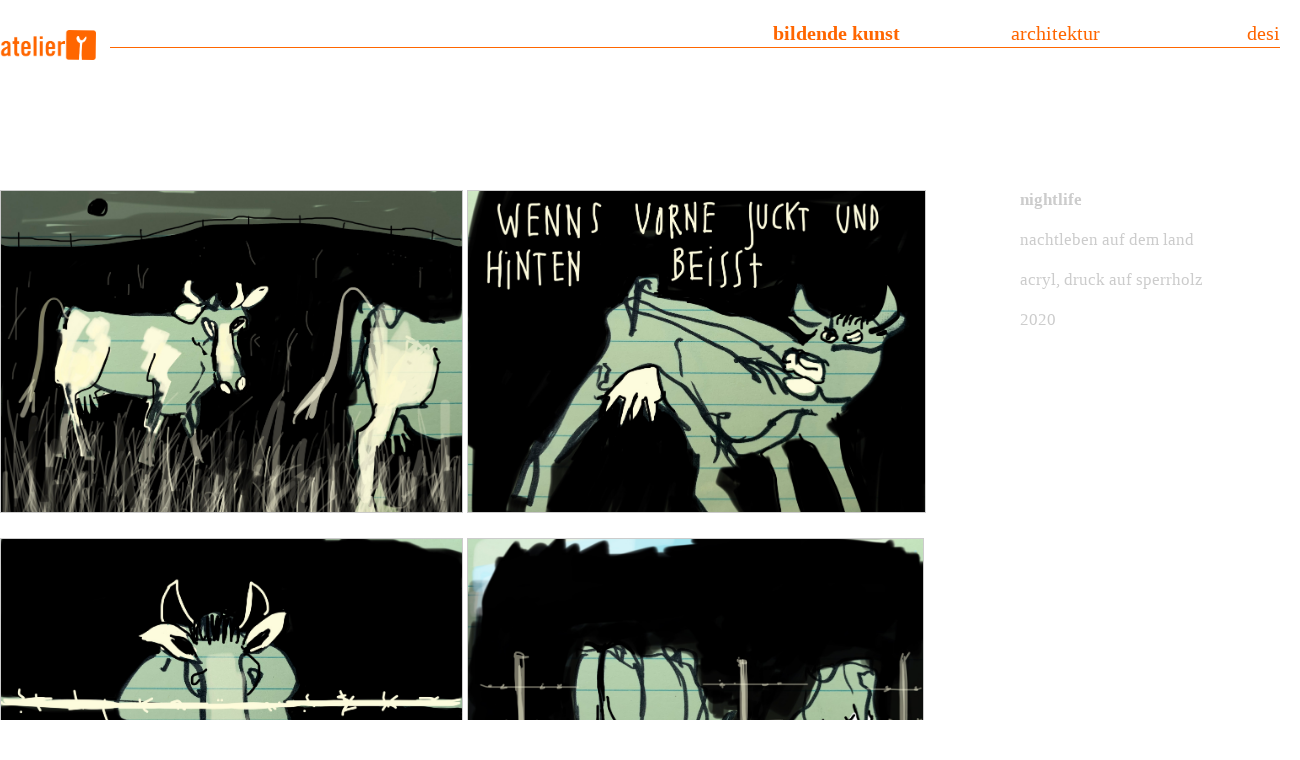

--- FILE ---
content_type: text/html
request_url: http://y-69.de/biku/35/index.html
body_size: 6878
content:
<html>
<head>
<!--Copyright by lydia drontmann -->
<!--URL http://www.y-69.de   -->
<title>atelier Y</title>
<meta http-equiv="content-type" content="text/html; charset=utf-8">
<meta name="description" content="atelier Y! - werke und projekte aus den bereichen bildende kunst, architektur, design von und mit lydia drontmann">
<meta name="keywords" content="lydia, drontmann, düsseldorf, kunst, bekleidung, individuell, freaky, klamotten, art, künstler, architektur, innenarchitektur, design, webdesign, produktdesign, grafik, musik, instrument, konzert, musiker, jazz, illustrationen, kultur, philosophie, mode, fashion">
<meta name="author" content="lydia drontmann">
<meta name="copyright" content="lydia drontmann">
<meta name="content-language" content="de">
<meta name="robots" content="index,follow">
<meta name="audience" content="alle">
<meta name="page-topic" content="Kunst,Kultur,Philosophie,Design,architektur, innenarchitektur">
<meta name="revisit-after" content ="7 days">
<meta name="pragma" content="no-cache">
<meta name="publisher" content="lydia drontmann">
<meta name="expires" content ="0">


<meta property="og:type" content="website">
<meta property="og:url" content="http://www.y-69.de/biku/35/index.html">
<meta property="og:image" content="http://www.y-69.de/biku/35/00.jpg">
<meta property="og:title" content="atelier Y. atelier für bildende kunst, architektur und design">
<meta property="og:description" content="nightlife">

<style type="text/css">
<!--
A:link {color: #888888; text-decoration: none; font-size:10pt}
A:visited {color: #888888; text-decoration: none; font-size:10pt}
A:hover {color: #ff6600; font-size:10pt}

.border { border-width: 1px; border-color: #cccccc; border-style: solid; }

td {color: #cccccc; font-size:13pt; font-family:trade gothic condensed,verdana}
b {color: #cccccc; font-size:13pt; font-weight:bold; font-family:trade gothic condensed,verdana}
hr {height: 1px; border: 0; background-color: #888888; width: 100%}
i {color: #999999; font-size:9pt; font-family:trade gothic condensed,verdana}
.grau {font: 17pt trade gothic condensed,Verdana,Arial,Geneva,Sans-Serif; color: #888888; text-decoration: none}
.black {font: 17pt trade gothic condensed,Verdana,Arial,Geneva,Sans-Serif; color: #000000; text-decoration: none}
.white {font: 17pt trade gothic condensed,Verdana,Arial,Geneva,Sans-Serif; color: #ffffff; text-decoration: none}
.orange {font: 17pt trade gothic condensed,Verdana,Arial,Geneva,Sans-Serif; color: #ff6600; text-decoration: none}
.orangebig {font: 15pt trade gothic condensed,Verdana,Arial,Geneva,Sans-Serif; color: #ff6600; text-decoration: none; font-weight:bold}

A.blacklink:link {color: #000000; text-decoration: none; font-size:17pt}
A.blacklink:hover {color: #ff6600; text-decoration: none; font-size:17pt}
A.blacklink:visited {color: #000000; text-decoration: none; font-size:17pt}

A.greylink:link {color: #888888; text-decoration: none; font-size:17pt}
A.greylink:hover {color: #888888; text-decoration: none; font-size:17pt; font-weight:bold}

A.whitelink:link {color: #ffffff; text-decoration: none; font-size:17pt}
A.whitelink:hover {color: #ff6600; text-decoration: none; font-size:17pt}
A.whitelink:visited {color: #ffffff; text-decoration: none; font-size:17pt}

A.bigwhitelink:link {color: #ffffff; text-decoration: none; font-size:25pt; font-weight:bold}
A.bigwhitelink:hover {color: #ff6600; text-decoration: none; font-size:25pt; font-weight:bold}

A.fatgreylink:link {color: #888888; text-decoration: none; font-size:17pt; font-weight:bold}
A.fatgreylink:hover {color: #ff6600; text-decoration: none; font-size:17pt; font-weight:bold}

A.orangelink:link {color: #ff6600; text-decoration: none; font-size:15pt;}
A.orangelink:hover {color: #ff6600; text-decoration: none; font-size:15pt; font-weight:bold}
A.orangelink:visited {color: #ff6600; text-decoration: none; font-size:15pt;}
A.fatorangelink:link {color: #ff6600; text-decoration: none; font-size:15pt; font-weight:bold}
A.fatorangelink:visited {color: #ff6600; text-decoration: none; font-size:15pt; font-weight:bold}
-->
</style>
<script language="JavaScript">
<!--



//-->
</script>
</head>
<body leftmargin="0" topmargin="0" rightmargin="0">
<table bgcolor="ffffff" cellspacing="0" cellpadding="0" border="0" width="100%" height="100%" align="center" valign="top">
<tr>
<td width="100" valign="top"></td>
<td valign="top">
	
<table align="center" valign="top" border="0" width="1300" cellspacing="0" cellpadding="0">
<tr>
<td colspan="5" height="20"></td>
</tr><tr>
<td height=50" width="100" rowspan="2"><a href="../../index.html"><img src="../../img/atelierlogotext.png" border="0" height="30"></a></td>
<td height="25"></td>
<td width="200" align="right" valign="middle"><a class="fatorangelink" href="../index.html" target="_self">bildende kunst</b></span></td>
<td width="200" align="right" valign="middle"><a class="orangelink" href="../../arch/index.html" target="_self">architektur</a></td>
<td width="200" align="right" valign="middle"><a class="orangelink" href="../../desi/index.html" target="_self">design</a></td>
</tr><tr>
<td height="20" colspan="4" valign="top" align="right"><img src="../../img/orangeline.jpg" border="0" width="1190" height="1"></td>
</tr><tr>
<td colspan="5" height="120">
</tr><tr>
<td colspan="5" width="1300">

<table align="center" valign="top" border="0" width="1300" cellspacing="0" cellpadding="0">
<tr>
<td align="left" valign="top" width="1000">
<img src="02.jpg" class="border" height="321"> <img src="01.jpg" class="border" height="321"><br><br>
<img src="03.jpg" class="border" height="320"> <img src="04.jpg" class="border" height="320"><br><br></td>
<td width="20"></td>
<td align="left" valign="top" width="280"><b>nightlife</b><br><br>nachtleben auf dem land<br><br>acryl, druck auf sperrholz<br><br>2020<br><br></td>
</tr>
</table>

<table align="center" valign="top" border="0" width="1300" cellspacing="0" cellpadding="0">
<tr>
<td colspan="6" height="20"></td>
</tr><tr>
<td colspan="6" height="20"><hr></td>
</tr><tr>
<td width="640"></td>
<td align="center" valign="middle" height="200" width="200" bgcolor="eeeeee"><a class="greylink" href="../../01.html" target="_self">ausstellungen<br>publikationen</a></td>
<td width="20"></td>
<td align="center" valign="middle" height="200" width="200" bgcolor="eeeeee"><a class="greylink" href="../../02.html" target="_self">vita</a></td>
<td width="20"></td>
<td align="center" valign="middle" height="200" width="200" bgcolor="eeeeee"><a class="greylink" href="../../03.html" target="_self">kontakt<br>impressum<br>copyright</a></td>
</tr>
</table>

</td>
</tr><tr>
<td colspan="5" height="80"></td>
</tr>
</table>

</td>
<td width="100"></td>
</tr>
</table>

</body>
</html>